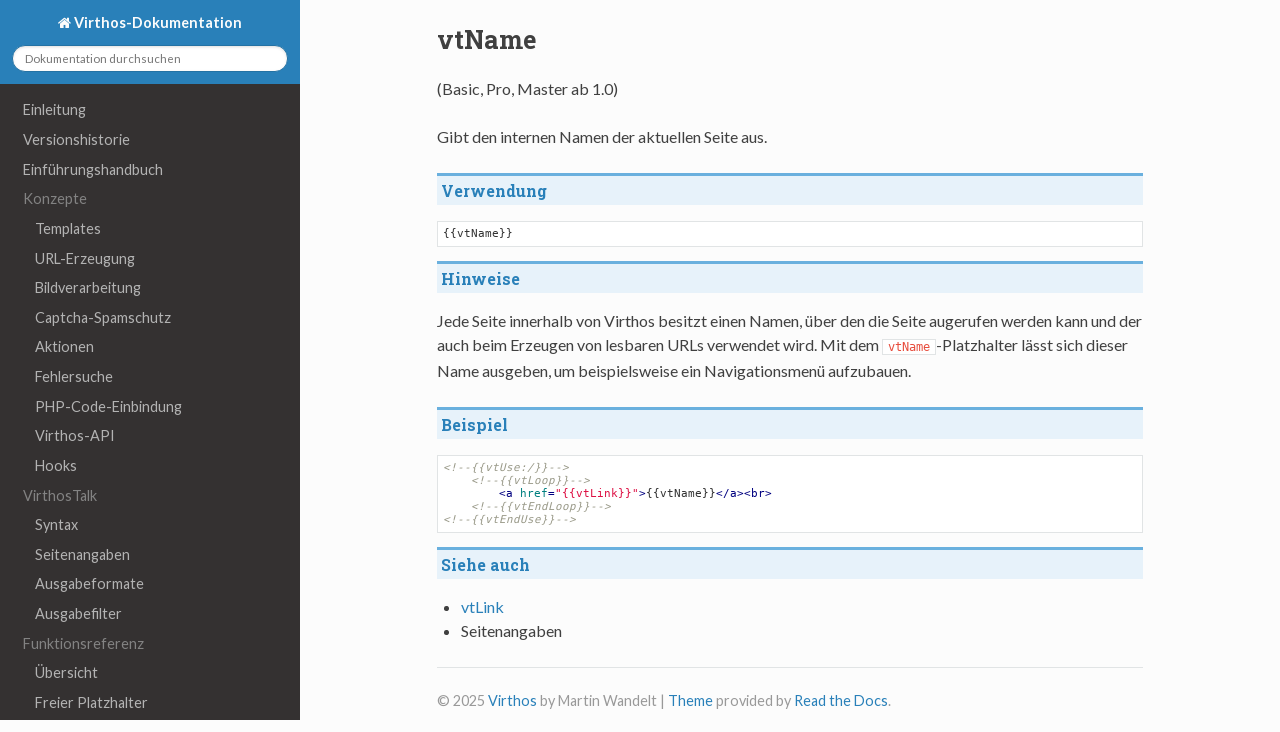

--- FILE ---
content_type: text/html; charset=UTF-8
request_url: https://www.virthos.net/docs/functions/vtname
body_size: 2902
content:
<!DOCTYPE html>
<html>

<head>
	<meta charset="utf-8">
	<meta name="viewport" content="width=device-width, initial-scale=1.0">
	<meta name="description" content="">
	<title>vtName | Virthos-Dokumentation</title>
	<link rel="shortcut icon" href="/docs/templates/img/favicon.ico">
	<link href='https://fonts.googleapis.com/css?family=Lato:400,700|Roboto+Slab:400,700|Inconsolata:400,700' rel='stylesheet' type='text/css'>
	<link rel="stylesheet" href="/docs/templates/css/theme.css" type="text/css" />
	<link rel="stylesheet" href="/docs/templates/css/theme_extra.css" type="text/css" />
	<link rel="stylesheet" href="/docs/templates/css/highlight.css">
	<script src="/docs/templates/js/jquery-2.1.1.min.js"></script>
	<script src="/docs/templates/js/modernizr-2.8.3.min.js"></script>
	<script src="/docs/templates/js/highlight.pack.js"></script>
	<script src="/docs/templates/js/theme.js"></script>

</head>

<body class="wy-body-for-nav" role="document">

	<div class="wy-grid-for-nav">

		<nav data-toggle="wy-nav-shift" class="wy-nav-side stickynav">
			<div class="wy-side-nav-search">
   <a href="https://www.virthos.net/docs/" class="icon icon-home"> Virthos-Dokumentation</a>
   <div role="search">
     <form id ="rtd-search-form" class="wy-form" action="https://www.virthos.net/docs/search" method="POST">
       <input type="text" name="q" placeholder="Dokumentation durchsuchen" />
     </form>
   </div>
</div>

			<div class="wy-menu wy-menu-vertical" data-spy="affix" role="navigation" aria-label="main navigation">
	<ul class="current">
		<li class="toctree-l1">
			<a href="https://www.virthos.net/docs/">Einleitung</a>
		</li>
		<li class="toctree-l1">
			<a href="https://www.virthos.net/docs/release-notes">Versionshistorie</a>
		</li>
		<li class="toctree-l1">
			<a href="https://www.virthos.net/docs/introduction">Einführungshandbuch</a>
		</li>
		<li class="toctree-l1">
			<span class="caption-text">Konzepte</span>
			<ul class="subnav">
				<li><a href="https://www.virthos.net/docs/templates">Templates</a></li>
				<li><a href="https://www.virthos.net/docs/url-generation">URL-Erzeugung</a></li>
				<li><a href="https://www.virthos.net/docs/imaging">Bildverarbeitung</a></li>
				<li><a href="https://www.virthos.net/docs/captcha">Captcha-Spamschutz</a></li>
				<li><a href="https://www.virthos.net/docs/actions">Aktionen</a></li>
				<li><a href="https://www.virthos.net/docs/debugging">Fehlersuche</a></li>
				<li><a href="https://www.virthos.net/docs/php-embedding">PHP-Code-Einbindung</a></li>
				<li><a href="https://www.virthos.net/docs/api">Virthos-API</a></li>
				<li><a href="https://www.virthos.net/docs/hooks">Hooks</a></li>
			</ul>
		</li>
		<li class="toctree-l1">
			<span class="caption-text">VirthosTalk</span>
			<ul class="subnav">
				<li><a href="https://www.virthos.net/docs/virthostalk">Syntax</a></li>
				<li><a href="https://www.virthos.net/docs/page-references">Seitenangaben</a></li>
				<li><a href="https://www.virthos.net/docs/output-formats">Ausgabeformate</a></li>
				<li><a href="https://www.virthos.net/docs/output-filters">Ausgabefilter</a></li>
			</ul>
		</li>
		<li class="toctree-l1">
			<span class="caption-text">Funktionsreferenz</span>
			<ul class="subnav">
				<li><a href="https://www.virthos.net/docs/functions">Übersicht</a></li>
													<li><a href="https://www.virthos.net/docs/functions/placeholder">Freier Platzhalter</a></li>
									<li><a href="https://www.virthos.net/docs/functions/vtarg">vtArg</a></li>
									<li><a href="https://www.virthos.net/docs/functions/vtasadmin">vtAsAdmin</a></li>
									<li><a href="https://www.virthos.net/docs/functions/vtblock">vtBlock</a></li>
									<li><a href="https://www.virthos.net/docs/functions/vtbutton">vtButton</a></li>
									<li><a href="https://www.virthos.net/docs/functions/vtcache">vtCache</a></li>
									<li><a href="https://www.virthos.net/docs/functions/vtcalc">vtCalc</a></li>
									<li><a href="https://www.virthos.net/docs/functions/vtcall">vtCall</a></li>
									<li><a href="https://www.virthos.net/docs/functions/vtcaptcha">vtCaptcha</a></li>
									<li><a href="https://www.virthos.net/docs/functions/vtcaptchasecret">vtCaptchaSecret</a></li>
									<li><a href="https://www.virthos.net/docs/functions/vtcapture">vtCapture</a></li>
									<li><a href="https://www.virthos.net/docs/functions/vtcart">vtCart</a></li>
									<li><a href="https://www.virthos.net/docs/functions/vtcode">vtCode</a></li>
									<li><a href="https://www.virthos.net/docs/functions/vtcomment">vtComment</a></li>
									<li><a href="https://www.virthos.net/docs/functions/vtconfig">vtConfig</a></li>
									<li><a href="https://www.virthos.net/docs/functions/vtcontainerid">vtContainerId</a></li>
									<li><a href="https://www.virthos.net/docs/functions/vtcookie">vtCookie</a></li>
									<li><a href="https://www.virthos.net/docs/functions/vtcount">vtCount</a></li>
									<li><a href="https://www.virthos.net/docs/functions/vtcountpages">vtCountPages</a></li>
									<li><a href="https://www.virthos.net/docs/functions/vtcountportions">vtCountPortions</a></li>
									<li><a href="https://www.virthos.net/docs/functions/vtcountselection">vtCountSelection</a></li>
									<li><a href="https://www.virthos.net/docs/functions/vtcountusers">vtCountUsers</a></li>
									<li><a href="https://www.virthos.net/docs/functions/vtcreationdate">vtCreationDate</a></li>
									<li><a href="https://www.virthos.net/docs/functions/vtcreationuser">vtCreationUser</a></li>
									<li><a href="https://www.virthos.net/docs/functions/vtcurrentaccessrights">vtCurrentAccessRights</a></li>
									<li><a href="https://www.virthos.net/docs/functions/vtcurrentdate">vtCurrentDate</a></li>
									<li><a href="https://www.virthos.net/docs/functions/vtcurrentitem">vtCurrentItem</a></li>
									<li><a href="https://www.virthos.net/docs/functions/vtcurrentportion">vtCurrentPortion</a></li>
									<li><a href="https://www.virthos.net/docs/functions/vtcurrentposition">vtCurrentPosition</a></li>
									<li><a href="https://www.virthos.net/docs/functions/vtcurrenttime">vtCurrentTime</a></li>
									<li><a href="https://www.virthos.net/docs/functions/vtdate">vtDate</a></li>
									<li><a href="https://www.virthos.net/docs/functions/vtdbaffectedrows">vtDbAffectedRows</a></li>
									<li><a href="https://www.virthos.net/docs/functions/vtdbcountselection">vtDbCountSelection</a></li>
									<li><a href="https://www.virthos.net/docs/functions/vtdberrno">vtDbErrno</a></li>
									<li><a href="https://www.virthos.net/docs/functions/vtdberror">vtDbError</a></li>
									<li><a href="https://www.virthos.net/docs/functions/vtdbfield">vtDbField</a></li>
									<li><a href="https://www.virthos.net/docs/functions/vtdbinsertid">vtDbInsertId</a></li>
									<li><a href="https://www.virthos.net/docs/functions/vtdbloop">vtDbLoop</a></li>
									<li><a href="https://www.virthos.net/docs/functions/vtdbnext">vtDbNext</a></li>
									<li><a href="https://www.virthos.net/docs/functions/vtdbnumrows">vtDbNumRows</a></li>
									<li><a href="https://www.virthos.net/docs/functions/vtdbquery">vtDbQuery</a></li>
									<li><a href="https://www.virthos.net/docs/functions/vtdbrow">vtDbRow</a></li>
									<li><a href="https://www.virthos.net/docs/functions/vtdbselect">vtDbSelect</a></li>
									<li><a href="https://www.virthos.net/docs/functions/vtdbtable">vtDbTable</a></li>
									<li><a href="https://www.virthos.net/docs/functions/vtdeliver">vtDeliver</a></li>
									<li><a href="https://www.virthos.net/docs/functions/vtdo">vtDo</a></li>
									<li><a href="https://www.virthos.net/docs/functions/vtecho">vtEcho</a></li>
									<li><a href="https://www.virthos.net/docs/functions/vteditfields">vtEditFields</a></li>
									<li><a href="https://www.virthos.net/docs/functions/vtelse">vtElse</a></li>
									<li><a href="https://www.virthos.net/docs/functions/vtelseif">vtElseIf</a></li>
									<li><a href="https://www.virthos.net/docs/functions/vteval">vtEval</a></li>
									<li><a href="https://www.virthos.net/docs/functions/vtexit">vtExit</a></li>
									<li><a href="https://www.virthos.net/docs/functions/vtfetch">vtFetch</a></li>
									<li><a href="https://www.virthos.net/docs/functions/vtfile">vtFile</a></li>
									<li><a href="https://www.virthos.net/docs/functions/vtfiledata">vtFileData</a></li>
									<li><a href="https://www.virthos.net/docs/functions/vtfilename">vtFileName</a></li>
									<li><a href="https://www.virthos.net/docs/functions/vtfilepath">vtFilePath</a></li>
									<li><a href="https://www.virthos.net/docs/functions/vtfilesize">vtFileSize</a></li>
									<li><a href="https://www.virthos.net/docs/functions/vtfunction">vtFunction</a></li>
									<li><a href="https://www.virthos.net/docs/functions/vtget">vtGet</a></li>
									<li><a href="https://www.virthos.net/docs/functions/vtgetvalue">vtGetValue</a></li>
									<li><a href="https://www.virthos.net/docs/functions/vtglobal">vtGlobal</a></li>
									<li><a href="https://www.virthos.net/docs/functions/vtglobals">vtGlobals</a></li>
									<li><a href="https://www.virthos.net/docs/functions/vtguestrights">vtGuestRights</a></li>
									<li><a href="https://www.virthos.net/docs/functions/vtheader">vtHeader</a></li>
									<li><a href="https://www.virthos.net/docs/functions/vtid">vtId</a></li>
									<li><a href="https://www.virthos.net/docs/functions/vtidiom">vtIdiom</a></li>
									<li><a href="https://www.virthos.net/docs/functions/vtif">vtIf</a></li>
									<li><a href="https://www.virthos.net/docs/functions/vtinclude">vtInclude</a></li>
									<li><a href="https://www.virthos.net/docs/functions/vtitem">vtItem</a></li>
									<li><a href="https://www.virthos.net/docs/functions/vtlastaccess">vtLastAccess</a></li>
									<li><a href="https://www.virthos.net/docs/functions/vtlicensetype">vtLicenseType</a></li>
									<li><a href="https://www.virthos.net/docs/functions/vtlicenseversion">vtLicenseVersion</a></li>
									<li><a href="https://www.virthos.net/docs/functions/vtlink">vtLink</a></li>
									<li><a href="https://www.virthos.net/docs/functions/vtload">vtLoad</a></li>
									<li><a href="https://www.virthos.net/docs/functions/vtlocation">vtLocation</a></li>
									<li><a href="https://www.virthos.net/docs/functions/vtlog">vtLog</a></li>
									<li><a href="https://www.virthos.net/docs/functions/vtlogerror">vtLogError</a></li>
									<li><a href="https://www.virthos.net/docs/functions/vtlogintime">vtLoginTime</a></li>
									<li><a href="https://www.virthos.net/docs/functions/vtloop">vtLoop</a></li>
									<li><a href="https://www.virthos.net/docs/functions/vtmedia">vtMedia</a></li>
									<li><a href="https://www.virthos.net/docs/functions/vtmediadata">vtMediaData</a></li>
									<li><a href="https://www.virthos.net/docs/functions/vtmedianame">vtMediaName</a></li>
									<li><a href="https://www.virthos.net/docs/functions/vtmessage">vtMessage</a></li>
									<li><a href="https://www.virthos.net/docs/functions/vtmodificationdate">vtModificationDate</a></li>
									<li><a href="https://www.virthos.net/docs/functions/vtmodificationuser">vtModificationUser</a></li>
									<li><a href="https://www.virthos.net/docs/functions/vtname">vtName</a></li>
									<li><a href="https://www.virthos.net/docs/functions/vtnext">vtNext</a></li>
									<li><a href="https://www.virthos.net/docs/functions/vtoriginalid">vtOriginalId</a></li>
									<li><a href="https://www.virthos.net/docs/functions/vtpackage">vtPackage</a></li>
									<li><a href="https://www.virthos.net/docs/functions/vtpageownerid">vtPageOwnerId</a></li>
									<li><a href="https://www.virthos.net/docs/functions/vtpageownername">vtPageOwnerName</a></li>
									<li><a href="https://www.virthos.net/docs/functions/vtpagetype">vtPageType</a></li>
									<li><a href="https://www.virthos.net/docs/functions/vtpageuserid">vtPageUserId</a></li>
									<li><a href="https://www.virthos.net/docs/functions/vtpageusername">vtPageUserName</a></li>
									<li><a href="https://www.virthos.net/docs/functions/vtpath">vtPath</a></li>
									<li><a href="https://www.virthos.net/docs/functions/vtpathids">vtPathIds</a></li>
									<li><a href="https://www.virthos.net/docs/functions/vtportions">vtPortions</a></li>
									<li><a href="https://www.virthos.net/docs/functions/vtpostvalue">vtPostValue</a></li>
									<li><a href="https://www.virthos.net/docs/functions/vtproductcode">vtProductCode</a></li>
									<li><a href="https://www.virthos.net/docs/functions/vtproductname">vtProductName</a></li>
									<li><a href="https://www.virthos.net/docs/functions/vtpromo">vtPromo</a></li>
									<li><a href="https://www.virthos.net/docs/functions/vtredirect">vtRedirect</a></li>
									<li><a href="https://www.virthos.net/docs/functions/vtrepeat">vtRepeat</a></li>
									<li><a href="https://www.virthos.net/docs/functions/vtrequest">vtRequest</a></li>
									<li><a href="https://www.virthos.net/docs/functions/vtresource">vtResource</a></li>
									<li><a href="https://www.virthos.net/docs/functions/vtresult">vtResult</a></li>
									<li><a href="https://www.virthos.net/docs/functions/vtreturn">vtReturn</a></li>
									<li><a href="https://www.virthos.net/docs/functions/vtscript">vtScript</a></li>
									<li><a href="https://www.virthos.net/docs/functions/vtselect">vtSelect</a></li>
									<li><a href="https://www.virthos.net/docs/functions/vtselection">vtSelection</a></li>
									<li><a href="https://www.virthos.net/docs/functions/vtself">vtSelf</a></li>
									<li><a href="https://www.virthos.net/docs/functions/vtserver">vtServer</a></li>
									<li><a href="https://www.virthos.net/docs/functions/vtsession">vtSession</a></li>
									<li><a href="https://www.virthos.net/docs/functions/vtset">vtSet</a></li>
									<li><a href="https://www.virthos.net/docs/functions/vtsortfield">vtSortField</a></li>
									<li><a href="https://www.virthos.net/docs/functions/vtsortorder">vtSortOrder</a></li>
									<li><a href="https://www.virthos.net/docs/functions/vtsortvalue">vtSortValue</a></li>
									<li><a href="https://www.virthos.net/docs/functions/vtstylesheets">vtStylesheets</a></li>
									<li><a href="https://www.virthos.net/docs/functions/vtsysteminfo">vtSysteminfo</a></li>
									<li><a href="https://www.virthos.net/docs/functions/vttemplate">vtTemplate</a></li>
									<li><a href="https://www.virthos.net/docs/functions/vttimer">vtTimer</a></li>
									<li><a href="https://www.virthos.net/docs/functions/vttimerstart">vtTimerStart</a></li>
									<li><a href="https://www.virthos.net/docs/functions/vttimerstop">vtTimerStop</a></li>
									<li><a href="https://www.virthos.net/docs/functions/vtuse">vtUse</a></li>
									<li><a href="https://www.virthos.net/docs/functions/vtuser">vtUser</a></li>
									<li><a href="https://www.virthos.net/docs/functions/vtuseragent">vtUserAgent</a></li>
									<li><a href="https://www.virthos.net/docs/functions/vtusername">vtUserName</a></li>
									<li><a href="https://www.virthos.net/docs/functions/vtuserrights">vtUserRights</a></li>
									<li><a href="https://www.virthos.net/docs/functions/vtversion">vtVersion</a></li>
											</ul>
		</li>
	</ul>
</div>
&nbsp;

		</nav>

		<section data-toggle="wy-nav-shift" class="wy-nav-content-wrap">

			<nav class="wy-nav-top" role="navigation" aria-label="top navigation">
   <i data-toggle="wy-nav-top" class="fa fa-bars"></i>
   <a href="https://www.virthos.net/docs/">Virthos-Dokumentation</a>
</nav>


				<div class="wy-nav-content">
					
					<div class="rst-content">

						<div role="main">
							<div class="section">
								<h1>vtName</h1>
<p>(Basic, Pro, Master ab 1.0)</p>
<p>Gibt den internen Namen der aktuellen Seite aus.</p>
<h3>Verwendung</h3>
<pre><code class="language-html">{{vtName}}</code></pre>
<h3>Hinweise</h3>
<p>Jede Seite innerhalb von Virthos besitzt einen Namen, über den die Seite
augerufen werden kann und der auch beim Erzeugen von lesbaren URLs verwendet
wird. Mit dem <code>vtName</code>-Platzhalter lässt sich dieser Name ausgeben, um
beispielsweise ein Navigationsmenü aufzubauen.</p>
<h3>Beispiel</h3>
<pre><code class="language-html">&lt;!--{{vtUse:/}}--&gt;  
    &lt;!--{{vtLoop}}--&gt;  
        &lt;a href="{{vtLink}}"&gt;{{vtName}}&lt;/a&gt;&lt;br&gt;  
    &lt;!--{{vtEndLoop}}--&gt;  
&lt;!--{{vtEndUse}}--&gt;</code></pre>
<h3>Siehe auch</h3>
<ul>
<li><a href="https://www.virthos.net/docs/functions/vtlink">vtLink</a></li>
<li>Seitenangaben</li>
</ul>							</div>
						</div>

						<footer>
  <hr/>
  &copy; 2025 <a href="https://www.virthos.net">Virthos</a> by Martin Wandelt |
  <a href="https://github.com/snide/sphinx_rtd_theme">Theme</a> provided by <a href="https://readthedocs.org">Read the Docs</a>.
</footer>

					</div>
				</div>

		</section>

	</div>

</body>
</html>


--- FILE ---
content_type: text/css
request_url: https://www.virthos.net/docs/templates/css/theme_extra.css
body_size: 1167
content:
/*
 * Tweak the overal size to better match RTD.
 */
body {
    font-size: 90%;
}

h3, h4, h5, h6 {
    color: #2980b9;
    font-weight: 300
}

li {
	font-size: 16px;
}

/*
 * Sphinx doesn't have support for section dividers like we do in
 * MkDocs, this styles the section titles in the nav
 *
 * https://github.com/mkdocs/mkdocs/issues/175
 */
.wy-menu-vertical span {
    line-height: 18px;
    padding: 0.4045em 1.618em;
    display: block;
    position: relative;
    font-size: 90%;
    color: #838383;
}

.wy-menu-vertical .subnav a {
    padding: 0.4045em 2.427em;
}

/*
 * Long navigations run off the bottom of the screen as the nav
 * area doesn't scroll.
 *
 * https://github.com/mkdocs/mkdocs/pull/202
 */
.wy-nav-side {
    height: 100%;
    overflow-y: auto;
}

/*
 * readthedocs theme hides nav items when the window height is
 * too small to contain them.
 *
 * https://github.com/mkdocs/mkdocs/issues/#348
 */
.wy-menu-vertical ul {
  margin-bottom: 2em;
}

/*
 * Fix wrapping in the code highlighting
 *
 * https://github.com/mkdocs/mkdocs/issues/233
 */
code {
    white-space: pre;
}

/*
 * Wrap inline code samples otherwise they shoot of the side and
 * can't be read at all.
 *
 * https://github.com/mkdocs/mkdocs/issues/313
 */
p code {
    word-wrap: break-word;
}

/*
 * The CSS classes from highlight.js seem to clash with the
 * ReadTheDocs theme causing some code to be incorrectly made
 * bold and italic.
 *
 * https://github.com/mkdocs/mkdocs/issues/411
 */
code.cs, code.c {
    font-weight: inherit;
    font-style: inherit;
}

/*
 * Fix some issues with the theme and non-highlighted code
 * samples. Without and highlighting styles attached the
 * formatting is broken.
 *
 * https://github.com/mkdocs/mkdocs/issues/319
 */
.no-highlight {
  display: block;
  padding: 0.5em;
  color: #333;
}


/*
 * Additions specific to the search functionality provided by MkDocs
 */

#mkdocs-search-results article h3
{
    margin-top: 23px;
    border-top: 1px solid #E1E4E5;
    padding-top: 24px;
}

#mkdocs-search-results article:first-child h3 {
    border-top: none;
}

#mkdocs-search-query{
    width: 100%;
    border-radius: 50px;
    padding: 6px 12px;
    border-color: #D1D4D5;
}

.wy-menu-vertical li ul {
    display: inherit;
}

.wy-menu-vertical li ul.subnav ul.subnav{
    padding-left: 1em;
}


/*
 * Improve inline code blocks within admonitions.
 *
 * https://github.com/mkdocs/mkdocs/issues/656
 */
 div.admonition code {
  color: #404040;
  border: 1px solid rgba(0, 0, 0, 0.2);
  background: rgba(255, 255, 255, 0.7);
}


/*
 * Anpassungen für Virthos-Dokumentation
 */
 
 h3 {
    font-size: 110%;
    font-weight: bold;
    border-top: 3px solid #6ab0de;
    padding: 4px;
    background: #e7f2fa;
    color: #2980B9;
}


--- FILE ---
content_type: text/javascript
request_url: https://www.virthos.net/docs/templates/js/theme.js
body_size: 593
content:
$( document ).ready(function() {

    // Shift nav in mobile when clicking the menu.
    $(document).on('click', "[data-toggle='wy-nav-top']", function() {
      $("[data-toggle='wy-nav-shift']").toggleClass("shift");
      $("[data-toggle='rst-versions']").toggleClass("shift");
    });

    // Close menu when you click a link.
    $(document).on('click', ".wy-menu-vertical .current ul li a", function() {
      $("[data-toggle='wy-nav-shift']").removeClass("shift");
      $("[data-toggle='rst-versions']").toggleClass("shift");
    });

    $(document).on('click', "[data-toggle='rst-current-version']", function() {
      $("[data-toggle='rst-versions']").toggleClass("shift-up");
    });

    // Make tables responsive
    $("table.docutils:not(.field-list)").wrap("<div class='wy-table-responsive'></div>");

    hljs.initHighlightingOnLoad();

    $('table').addClass('docutils');
});

window.SphinxRtdTheme = (function (jquery) {
    var stickyNav = (function () {
        var navBar,
            win,
            stickyNavCssClass = 'stickynav',
            applyStickNav = function () {
                if (navBar.height() <= win.height()) {
                    navBar.addClass(stickyNavCssClass);
                } else {
                    navBar.removeClass(stickyNavCssClass);
                }
            },
            enable = function () {
                applyStickNav();
                win.on('resize', applyStickNav);
            },
            init = function () {
                navBar = jquery('nav.wy-nav-side:first');
                win    = jquery(window);
            };
        jquery(init);
        return {
            enable : enable
        };
    }());
    return {
        StickyNav : stickyNav
    };
}($));
